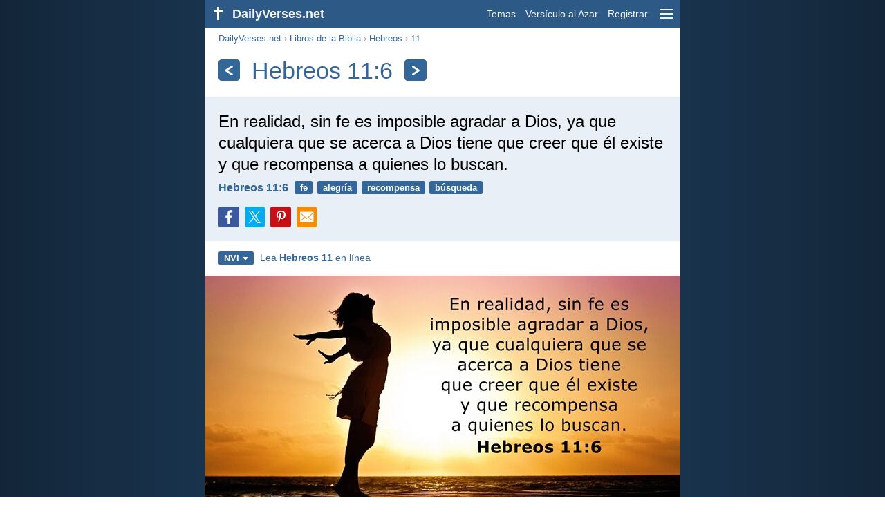

--- FILE ---
content_type: text/html; charset=utf-8
request_url: https://dailyverses.net/es/hebreos/11/6
body_size: 9827
content:
<!DOCTYPE html><html xmlns="http://www.w3.org/1999/xhtml" xml:lang="es" lang="es"><head><meta charset="utf-8"><meta name="theme-color" content="#2d5986"><meta content="True" name="HandheldFriendly"><meta name="viewport" content="width=device-width,initial-scale=1.0"><title>Hebreos 11:6 - Versículo de la Biblia - DailyVerses.net</title><meta name="description" content="En realidad, sin fe es imposible agradar a Dios, ya que cualquiera que se acerca a Dios tiene que creer que él existe y que recompensa a quienes lo buscan."><meta name="keywords" content="Hebreos, realidad, imposible, agradar, Dios, cualquiera, acerca"><meta name="robots" content="max-image-preview:large"><link rel="preload" as="image" href="/images/es/nvi/hebreos-11-6.jpg" fetchpriority="high"><style>body{font-family:calibri,sans-serif;margin:0;padding:0;height:100%;line-height:1.3}.layout{margin:0 calc(50% - 21.5em);display:flex}.left{width:43em;display:inline-block}.content{background:#fff;padding-top:2.5em;display:inline-block;width:100%}html{height:100%;background:#19334d;background:linear-gradient(to right,#132639,#19334d calc(50% - 21.5em),#19334d calc(50% + 21.5em),#132639)}h1{font-size:2.125em;margin:.5em .59em}h2,h3{font-size:1.5em;margin:.6em 0}h1,h2,h3{color:#369;font-weight:300}ul{margin:0}li{margin-bottom:.5em}.footer{padding:1.5em;color:#6e8dab;text-align:center;font-size:.875em}.footer a{color:#8cb3d9;padding:.1em .4em;display:inline-block}a{color:#369;text-decoration:none}img{border:0}.header{background:#2d5986;top:0;width:43em;height:2.5em;position:fixed;z-index:2000;text-align:right;overflow:hidden;line-height:2.5em}.headerTitle,.headerImage{float:left;color:#f3f6f9;font-weight:bold}.mobileMenu{float:right}.headerTitle{padding-right:.5em;font-size:1.125em}.headerLink{color:#f3f6f9;padding:0 .5em;font-size:.875em;display:inline-block}.subMenu{background:#2d5986;top:2.2em;padding:.65em;position:fixed;z-index:2001;overflow-y:auto;max-height:80%;right:calc(50% - 21.5em);text-align:right}.subMenu a{color:#f3f6f9;margin:.2em 0;display:block}.sep{margin:.5em 0;height:.05em;background:#9fbfdf}img.bibleVerseImage{height:auto;width:100%;display:block;background:radial-gradient(#19334d,#0d1a26)}.v1{font-size:1.5em}.v2{font-size:1.125em}.v3{font-style:italic}.vr{font-weight:bold;padding-top:.5em;overflow:hidden;height:1.4em}.vc{margin:0 .3em 0 0;vertical-align:middle}.b1,form{padding:1.25em;background:#e8eff7}.b2{padding:1.25em;background:#f5f8fb}.b3{margin:1.25em}.b2 h2:first-child{margin-top:0}.t{margin-right:.2em;padding:0 .6em;font-size:.8125em;font-weight:bold;line-height:1.5;color:#fff;background:#369;border-radius:.2em;display:inline-block;user-select:none}.tags{margin:.9em 1.25em 1em}.buttonw{background:#369;color:#fff;font-weight:bold;font-size:1em;line-height:2em;border-radius:.2em;padding:0 1em;text-align:center;display:block;margin:.6em 0 0;user-select:none}@media screen and (max-width:50em){html{background:#132639}.layout{margin:0}.header,.left{width:100%}.cookieconsent{display:none}.subMenu{right:0}}@media screen and (max-width:34.5em){h1,h2,h3,.v1{font-size:1.25em}h1{margin:.8em 1em}.headerTitle{font-size:1em}.hideOnSmallScreen{display:none}}@media screen and (max-width:30em){.v1 br,.v2 br,.v3 br{display:none}}@media print{.header,.navigation,.footer,.ad_unit,.t,.tags,.translationSelect,.readmore,.sharebutton,.slider,.buttonw,.optionsBlue,.cookieconsent{display:none}.layout,.left,.content{margin:0;display:block;padding:0}.h1,.b1,.b2,.b3{margin:1.25em;padding:0;break-inside:avoid-page}.vr{padding:0}}.down{width:0;height:0;display:inline-block;border-left:.32em solid transparent;border-right:.32em solid transparent;border-top:.4em solid #FFF;border-bottom:.08em solid transparent;margin-left:.4em}.optionsBlue{padding:1.25em;background:#369;color:#FFF}.optionsBlue a{color:#FFF}.column4{columns:4;list-style:none;padding:0}.column4 li{overflow:hidden;break-inside:avoid-column}@media screen and (max-width:550px){.column4{columns:2}}.ftt85{color:#99b2cc;font-weight:bold;font-size:.85em;vertical-align:top}.navigation{margin:.6em 1.54em;font-size:.8125em;color:#999}.sharebuttons{margin-top:1em;font-size:1em}.sharebutton{border-radius:.2em;margin-right:.5em;padding:.3em;height:1.25em;display:inline-block}.fc{background:#3B579D}.social{width:1.25em;height:1.25em;overflow:hidden;position:relative;display:inline-block}.sprite{background:url(/images/s.png);width:6.875em;height:1.25em;position:absolute;background-size:100%}.facebook{left:0em}.tc{background:#00ACEC}.twitter{left:-4.125em}.pc{background:#C51017}.pinterest{left:-1.375em}.showOnMediumScreen{display:none}@media screen and (max-width:60.375em){.showOnMediumScreen{display:inline-block}}.wc{background:#0BC142}.whatsapp{left:-2.75em}.mc{background:#F78B02}.mail{left:-5.55em}.translationMenu{font-size:.875em;position:absolute;padding:.5em;background:#369;color:#FFF;float:left;text-align:left;top:1.4em;left:0;display:none;cursor:default;z-index:5}.translationMenu a{display:block;color:#fff;white-space:nowrap;padding:.25em 0}.rmSubjects{margin:0 -.5em 0 0}.rmSubjects img{display:block;border-radius:.2em;width:100%;height:100%}.rmSubject{display:inline-block;position:relative;width:calc((100% - 1.5em) / 3);margin-bottom:1.6em;margin-right:.5em;border-radius:.2em}@media screen and (max-width:30em){.rmSubject{width:calc((100% - 1em) / 2)}}.rmTitle{position:absolute;bottom:-1.3em;border-radius:0 0 .2em .2em;color:#FFF;width:calc(100% - 16px);background:#369;background:linear-gradient(rgba(0,0,0,0),#369 48%);padding:1em 8px 0;font-size:1.1em;font-weight:bold;text-align:center;line-height:1.5;white-space:nowrap;overflow:hidden;text-overflow:ellipsis}.transp{background:#9fbfdf}.kcLine{line-height:1.7em}.kcTag{vertical-align:text-top;margin:3px}.title{margin:1em 1.25em}.title h1{display:inline;vertical-align:middle;margin:0 .5em}.title .t{margin:0;font-size:1.4em;line-height:0;padding:.2em;vertical-align:middle}@media screen and (max-width:34.5em){.title .t{font-size:1.1em}}</style><link rel="apple-touch-icon" sizes="180x180" href="/apple-touch-icon.png"><link rel="icon" type="image/png" sizes="32x32" href="/favicon-32x32.png"><link rel="icon" type="image/png" sizes="16x16" href="/favicon-16x16.png"><link rel="manifest" href="/site.webmanifest"><link rel="mask-icon" href="/safari-pinned-tab.svg" color="#336699"><meta name="msapplication-TileColor" content="#336699"><link rel="canonical" href="https://dailyverses.net/es/hebreos/11/6"><link rel="alternate" hreflang="en" href="https://dailyverses.net/hebrews/11/6"><link rel="alternate" hreflang="nl" href="https://dailyverses.net/nl/hebreeen/11/6"><link rel="alternate" hreflang="es" href="https://dailyverses.net/es/hebreos/11/6"><link rel="alternate" hreflang="de" href="https://dailyverses.net/de/hebraer/11/6"><link rel="alternate" hreflang="pt" href="https://dailyverses.net/pt/hebreus/11/6"><link rel="alternate" hreflang="sk" href="https://dailyverses.net/sk/hebrejom/11/6"><link rel="alternate" hreflang="it" href="https://dailyverses.net/it/ebrei/11/6"><link rel="alternate" hreflang="fr" href="https://dailyverses.net/fr/hebreux/11/6"><link rel="alternate" hreflang="fi" href="https://dailyverses.net/fi/heprealaiskirje/11/6"><link rel="alternate" hreflang="zh-Hant" href="https://dailyverses.net/tc/%E5%B8%8C%E4%BC%AF%E4%BE%86%E6%9B%B8/11/6"><link rel="alternate" hreflang="ar" href="https://dailyverses.net/ar/%D9%B1%D9%84%D9%92%D8%B9%D9%90%D8%A8%D9%92%D8%B1%D9%8E%D8%A7%D9%86%D9%90%D9%8A%D9%91%D9%90%D9%8A%D9%86%D9%8E/11/6"><link rel="alternate" hreflang="cs" href="https://dailyverses.net/cs/zidum/11/6"><link rel="alternate" hreflang="ru" href="https://dailyverses.net/ru/%D0%BA-%D0%B5%D0%B2%D1%80%D0%B5%D1%8F%D0%BC/11/6"><link rel="alternate" hreflang="af" href="https://dailyverses.net/af/hebreers/11/6"><link rel="alternate" hreflang="pl" href="https://dailyverses.net/pl/hebrajczykow/11/6"><link rel="alternate" hreflang="el" href="https://dailyverses.net/el/%CF%80%CF%81%CE%BF%CF%83-%CE%B5%CE%B2%CF%81%CE%B1%CE%B9%CE%BF%CF%85%CF%83/11/6"><link rel="alternate" hreflang="fa" href="https://dailyverses.net/fa/%D8%B9%D8%A8%D8%B1%D8%A7%D9%86%D9%8A%D8%A7%D9%86/11/6"><link rel="alternate" hreflang="zu" href="https://dailyverses.net/zu/kumaheberu/11/6"><link rel="alternate" hreflang="st" href="https://dailyverses.net/st/baheberu/11/6"><link rel="alternate" hreflang="xh" href="https://dailyverses.net/xh/kumahebhere/11/6"><link rel="alternate" hreflang="bn" href="https://dailyverses.net/bn/%E0%A6%87%E0%A6%AC%E0%A7%8D%E0%A6%B0%E0%A7%80%E0%A7%9F/11/6"><link rel="alternate" hreflang="ur" href="https://dailyverses.net/ur/%D8%B9%D9%90%D8%A8%D8%B1%D8%A7%D9%86%DB%8C%D9%88%DA%BA/11/6"><link rel="alternate" hreflang="hi" href="https://dailyverses.net/hi/%E0%A4%87%E0%A4%AC%E0%A5%8D%E0%A4%B0%E0%A4%BE%E0%A4%A8%E0%A4%BF%E0%A4%AF%E0%A5%8B%E0%A4%82/11/6"><link rel="alternate" hreflang="da" href="https://dailyverses.net/da/hebraeerbrevet/11/6"><link rel="alternate" hreflang="mg" href="https://dailyverses.net/mg/hebreo/11/6"><link rel="alternate" hreflang="hu" href="https://dailyverses.net/hu/zsidok/11/6"><link rel="alternate" type="application/rss+xml" title="RSS 2.0" href="https://dailyverses.net/es/rss.xml"><meta property="og:site_name" content="DailyVerses.net"><meta property="og:type" content="website"><meta property="og:url" content="https://dailyverses.net/es/hebreos/11/6"><meta property="og:title" content="Hebreos 11:6 - Versículo de la Biblia"><meta property="og:description" content="En realidad, sin fe es imposible agradar a Dios, ya que cualquiera que se acerca a Dios tiene que creer que él existe y que recompensa a quienes lo buscan."><meta property="og:image" content="https://dailyverses.net/images/es/nvi/xl/hebreos-11-6.jpg"><meta name="twitter:card" content="summary_large_image"><meta property="fb:app_id" content="456988547694445"><script async src="https://www.googletagmanager.com/gtag/js?id=G-JTD9KY9BRD"></script><script>window.dataLayer = window.dataLayer || []; function gtag(){dataLayer.push(arguments);} gtag('js', new Date()); gtag('config', 'G-JTD9KY9BRD'); </script><script type="application/ld+json">{"@context": "https://schema.org","@type": "BreadcrumbList","itemListElement":[{"@type": "ListItem", "position": 1, "name": "Libros de la Biblia", "item": "https://dailyverses.net/es/libros-de-la-biblia"},{"@type": "ListItem", "position": 2, "name": "Hebreos", "item": "https://dailyverses.net/es/hebreos"},{"@type": "ListItem", "position": 3, "name": "11", "item": "https://dailyverses.net/es/hebreos/11"},{"@type": "ListItem", "position": 4, "name": "6", "item": "https://dailyverses.net/es/hebreos/11/6"}]}</script></head><body><div class="layout"><div class="header"><a href="/es"><span class="headerImage"><svg width="2.5em" height="2.5em" viewBox="0 0 40 40"><rect x="18" y="10" width="3" height="19" fill="#FFFFFF"></rect><rect x="13" y="15" width="13" height="3" fill="#FFFFFF"></rect></svg></span><span class="headerTitle">DailyVerses.net</span></a><a href="#" class="mobileMenu" onclick="menu('mobileMenuContent');return false" aria-label="menu"><svg width="2.5em" height="2.5em" viewBox="0 0 40 40"><rect x="10" y="13" width="20" height="2" fill="#f3f6f9"></rect><rect x="10" y="19" width="20" height="2" fill="#f3f6f9"></rect><rect x="10" y="25" width="20" height="2" fill="#f3f6f9"></rect></svg></a><a href="/es/tema" class="headerLink" onclick="dv_event('header', 'topics', location.href)">Temas</a><a href="/es/versiculo-de-la-biblia-al-azar" class="headerLink hideOnSmallScreen" onclick="dv_event('header', 'randomverse', location.href)">Versículo al Azar</a><a href="/es/registrar" class="headerLink" onclick="dv_event('header', 'subscribe', location.href)">Registrar</a></div><div class="left"><div class="content"><div class="navigation"><a onclick="dv_event('breadcrumb', this.href, location.href)" href="/es">DailyVerses.net</a> › <a onclick="dv_event('breadcrumb', this.href, location.href)" href="/es/libros-de-la-biblia">Libros de la Biblia</a> › <a onclick="dv_event('breadcrumb', this.href, location.href)" href="/es/hebreos">Hebreos</a> › <a onclick="dv_event('breadcrumb', this.href, location.href)" href="/es/hebreos/11">11</a></div><div class="optionsBlue" id="allLanguages" style="margin-top:1em;display:none"><a href="#" style="font-weight:bold;float:right;color:#F3F6F9" onclick="document.getElementById('allLanguages').style.display = 'none'">X</a><ul class="column4"><li><a href="/af/hebreers/11/6">Afrikaans<div class="ftt85">Afrikaans</div></a></li><li><a href="/cs/zidum/11/6">Čeština<div class="ftt85">Czech</div></a></li><li><a href="/da/hebraeerbrevet/11/6">Dansk<div class="ftt85">Danish</div></a></li><li><a href="/de/hebraer/11/6">Deutsch<div class="ftt85">German</div></a></li><li><a href="/hebrews/11/6">English<div class="ftt85">English</div></a></li><li style="font-weight:bold"><a href="/es/hebreos/11/6">Español<div class="ftt85">Spanish</div></a></li><li><a href="/fr/hebreux/11/6">Français<div class="ftt85">French</div></a></li><li><a href="/it/ebrei/11/6">Italiano<div class="ftt85">Italian</div></a></li><li><a href="/hu/zsidok/11/6">Magyar<div class="ftt85">Hungarian</div></a></li><li><a href="/mg/hebreo/11/6">Malagasy<div class="ftt85">Malagasy</div></a></li><li><a href="/nl/hebreeen/11/6">Nederlands<div class="ftt85">Dutch</div></a></li><li><a href="/pl/hebrajczykow/11/6">Polski<div class="ftt85">Polish</div></a></li><li><a href="/pt/hebreus/11/6">Português<div class="ftt85">Portuguese</div></a></li><li><a href="/st/baheberu/11/6">Sesotho<div class="ftt85">Southern Sotho</div></a></li><li><a href="/sk/hebrejom/11/6">Slovenský<div class="ftt85">Slovak</div></a></li><li><a href="/fi/heprealaiskirje/11/6">Suomi<div class="ftt85">Finnish</div></a></li><li><a href="/xh/kumahebhere/11/6">Xhosa<div class="ftt85">Xhosa</div></a></li><li><a href="/zu/kumaheberu/11/6">Zulu<div class="ftt85">Zulu</div></a></li><li><a href="/el/%CF%80%CF%81%CE%BF%CF%83-%CE%B5%CE%B2%CF%81%CE%B1%CE%B9%CE%BF%CF%85%CF%83/11/6">Ελληνικά<div class="ftt85">Greek</div></a></li><li><a href="/ru/%D0%BA-%D0%B5%D0%B2%D1%80%D0%B5%D1%8F%D0%BC/11/6">Русский<div class="ftt85">Russian</div></a></li><li><a href="/ur/%D8%B9%D9%90%D8%A8%D8%B1%D8%A7%D9%86%DB%8C%D9%88%DA%BA/11/6">اردو<div class="ftt85">Urdu</div></a></li><li><a href="/ar/%D9%B1%D9%84%D9%92%D8%B9%D9%90%D8%A8%D9%92%D8%B1%D9%8E%D8%A7%D9%86%D9%90%D9%8A%D9%91%D9%90%D9%8A%D9%86%D9%8E/11/6">عربى<div class="ftt85">Arabic</div></a></li><li><a href="/fa/%D8%B9%D8%A8%D8%B1%D8%A7%D9%86%D9%8A%D8%A7%D9%86/11/6">فارسی<div class="ftt85">Persian</div></a></li><li><a href="/hi/%E0%A4%87%E0%A4%AC%E0%A5%8D%E0%A4%B0%E0%A4%BE%E0%A4%A8%E0%A4%BF%E0%A4%AF%E0%A5%8B%E0%A4%82/11/6">हिन्दी<div class="ftt85">Hindi</div></a></li><li><a href="/bn/%E0%A6%87%E0%A6%AC%E0%A7%8D%E0%A6%B0%E0%A7%80%E0%A7%9F/11/6">বাংলা<div class="ftt85">Bengali</div></a></li><li><a href="/tc/%E5%B8%8C%E4%BC%AF%E4%BE%86%E6%9B%B8/11/6">繁體中文<div class="ftt85">Chinese (traditional)</div></a></li></ul></div><div class="title"><a class="t" onclick="dv_event('headernavigation', 'previous-verse', location.href)" href="/es/hebreos/11/1" aria-label="Anterior"><svg width="1em" height="1em" viewBox="0 0 24 24"><path d='M16,6L7,12M7,12L16,18' stroke='#FFFFFF' stroke-width='3' stroke-linecap='round' fill='none'></path></svg></a><h1>Hebreos 11:6</h1><a class="t" id="navRight" onclick="dv_event('headernavigation', 'next-verse', location.href)" href="/es/hebreos/11/11" aria-label="Próximo"><svg width="1em" height="1em" viewBox="0 0 24 24"><path d='M8,6L17,12M17,12L8,18' stroke='#FFFFFF' stroke-width='3' stroke-linecap='round' fill='none'></path></svg></a></div><div class="b1"><span class="v1">En realidad, sin fe es imposible agradar a Dios, ya que cualquiera que se acerca a Dios tiene que creer que él existe y que recompensa a quienes lo buscan.</span><div class="vr"><a href="/es/hebreos/11/6" class="vc">Hebreos 11:6</a> <a href="/es/fe" class="t">fe</a> <a href="/es/alegria" class="t">alegría</a> <a href="/es/recompensa" class="t">recompensa</a> <a href="/es/buscar" class="t">búsqueda</a></div><div class="sharebuttons"><a onclick="window.open(this.href, 'window', 'menubar=no, width=550, height=450, toolbar=0, scrollbars=1,resizable=1'); dv_event('share', 'facebook-verse', location.href); return false;" rel="nofollow" href="https://www.facebook.com/sharer/sharer.php?u=https://dailyverses.net/es/hebreos/11/6" title="Facebook"><div class="sharebutton fc"><span class="social"><span class="sprite facebook"></span></span></div></a><a onclick="window.open(this.href, 'window', 'menubar=no, width=550, height=450, toolbar=0, scrollbars=1,resizable=1'); dv_event('share', 'twitter-verse', location.href); return false;" rel="nofollow" href="https://twitter.com/intent/tweet?url=https://dailyverses.net/es/hebreos/11/6&text=En%20realidad%2C%20sin%20fe%20es%20imposible%20agradar%20a%20Dios%2C...&via=dailyverses_es" title="Twitter"><div class="sharebutton tc"><span class="social"><span class="sprite twitter"></span></span></div></a><a onclick="window.open(this.href, 'window', 'menubar=no, width=550, height=450, toolbar=0, scrollbars=1,resizable=1'); dv_event('share', 'pinterest-verse', location.href); return false;" rel="nofollow" href="https://pinterest.com/pin/create/button/?url=https://dailyverses.net/es/hebreos/11/6&media=https://dailyverses.net/images/es/nvi/xl/hebreos-11-6.jpg&description=Hebreos%2011%3A6%20-%20DailyVerses.net" title="Pinterest"><div class="sharebutton pc"><span class="social"><span class="sprite pinterest"></span></span></div></a><a href="https://api.whatsapp.com/send?text=Hebreos%2011%3A6%20-%20https://dailyverses.net/es/hebreos/11/6" onclick="dv_event('share', 'whatsapp-verse', location.href)" class="showOnMediumScreen" title="WhatsApp"><div class="sharebutton wc"><span class="social"><span class="sprite whatsapp"></span></span></div></a><a href="mailto:?subject=Hebreos%2011%3A6&body=En%20realidad%2C%20sin%20fe%20es%20imposible%20agradar%20a%20Dios%2C%20ya%20que%20cualquiera%20que%20se%20acerca%20a%20Dios%20tiene%20que%20creer%20que%20%C3%A9l%20existe%20y%20que%20recompensa%20a%20quienes%20lo%20buscan.%0D%0A%0D%0AHebreos%2011%3A6%20-%20https://dailyverses.net/es/hebreos/11/6" onclick="dv_event('share', 'mail-verse', location.href)" title="Correo electrónico"><div class="sharebutton mc"><span class="social"><span class="sprite mail"></span></span></div></a></div></div><div class="tags"><div style="display:inline-block;position:relative" onmouseleave ="document.getElementById('translation').style.display = 'none';"><span><a href="#" class="t" style="margin:0" onclick="if(document.getElementById('translation').style.display == 'inline') { document.getElementById('translation').style.display = 'none'; } else { document.getElementById('translation').style.display = 'inline'; dv_event('translation', 'openleft', location.href) };return false;" title="Nueva Versión Internacional">NVI<span class="down"></span></a></span><div id="translation" class="translationMenu" style="display:none;font-weight:normal"><a href="/es/traduccion-biblia/nvi"><b>Nueva Versión Internacional (NVI)</b></a><a href="/es/hebreos/11/6/rvr60" onclick="dv_event('translation', 'menu', location.href)">Reina-Valera 1960 (RVR60)</a><a href="/es/hebreos/11/6/rvr95" onclick="dv_event('translation', 'menu', location.href)">Reina-Valera 1995 (RVR95)</a><a href="/es/hebreos/11/6/lbla" onclick="dv_event('translation', 'menu', location.href)">La Biblia de las Américas (LBLA)</a><div class="sep"></div><a href="#" style="font-weight:bold" onclick="document.getElementById('translation').style.display='none';document.getElementById('allLanguages').style.display='block';window.scrollTo(0,0);return false">Español<span class="down"></span></a></div></div> <a target="_blank" href="https://www.biblegateway.com/passage/?search=hebreos+11&version=NVI" style="font-size:.9em;margin:0 .35em" onclick="dv_event('outbound', this.href, location.href)">Lea <b>Hebreos 11</b> en línea</a></div><a id="1" style="margin-top:.75em;display:block;scroll-margin-top:55px;cursor:zoom-in" href="/images/es/nvi/xl/hebreos-11-6.jpg" onclick="dv_event('largerimage', 'verse', location.href)" target="_blank"><img src="/images/es/nvi/hebreos-11-6.jpg" alt="Hebreos 11:6" width="688" height="360" class="bibleVerseImage"></a><a id="2" style="margin-top:.75em;display:block;scroll-margin-top:55px;cursor:zoom-in" href="/images/es/nvi/xl/hebreos-11-6-2.jpg" onclick="dv_event('largerimage', 'verse', location.href)" target="_blank"><img src="/images/es/nvi/hebreos-11-6-2.jpg" alt="Hebreos 11:6" width="688" height="360" class="bibleVerseImage"></a><div class="b3"><span class="v2">Pero sin fe es imposible agradar a Dios; porque es necesario que el que se acerca a Dios crea que le hay, y que es galardonador de los que le buscan.</span><div class="vr"><a href="/es/hebreos/11/6/rvr60" class="vc">Hebreos 11:6 - RVR60</a></div></div><div class="b2"><span class="v2">Pero sin fe es imposible agradar a Dios, porque es necesario que el que se acerca a Dios crea que él existe y que recompensa a los que lo buscan.</span><div class="vr"><a href="/es/hebreos/11/6/rvr95" class="vc">Hebreos 11:6 - RVR95</a></div></div><div class="b3"><span class="v2">Y sin fe es imposible agradar a Dios; porque es necesario que el que se acerca a Dios crea que Él existe, y que es remunerador de los que le buscan.</span><div class="vr"><a href="/es/hebreos/11/6/lbla" class="vc">Hebreos 11:6 - LBLA</a></div></div><div class="readmore"><div class="b2"><h2><a href="/es/tema" onclick="dv_event('readmore', 'topics-header', location.href)">Temas relacionados</a></h2><div class="rmSubjects"><a href="/es/fe" onclick="dv_event('readmore', 'image', location.href)"><div class="rmSubject"><img src="/images/es/nvi/s/marcos-11-24-3.jpg" width="176" height="92" loading="lazy" alt=""><div class="rmTitle">Fe</div></div></a><a href="/es/alegria" onclick="dv_event('readmore', 'image', location.href)"><div class="rmSubject"><img src="/images/es/nvi/s/1-tesalonicenses-5-16-18.jpg" width="176" height="92" loading="lazy" alt=""><div class="rmTitle">Alegría</div></div></a><a href="/es/recompensa" onclick="dv_event('readmore', 'image', location.href)"><div class="rmSubject"><img src="/images/es/nvi/s/colosenses-3-23-24-3.jpg" width="176" height="92" loading="lazy" alt=""><div class="rmTitle">Recompensa</div></div></a><a href="/es/buscar" onclick="dv_event('readmore', 'image', location.href)"><div class="rmSubject"><img src="/images/es/nvi/s/jeremias-29-13-2.jpg" width="176" height="92" loading="lazy" alt=""><div class="rmTitle">Búsqueda</div></div></a><a href="/es/amor" onclick="dv_event('readmore', 'image', location.href)"><div class="rmSubject"><img src="/images/es/nvi/s/1-corintios-13-4-5-3.jpg" width="176" height="92" loading="lazy" alt=""><div class="rmTitle">Amor</div></div></a><a href="/es/esperanza" onclick="dv_event('readmore', 'image', location.href)"><div class="rmSubject"><img src="/images/es/nvi/s/jeremias-29-11-2.jpg" width="176" height="92" loading="lazy" alt=""><div class="rmTitle">Esperanza</div></div></a></div><a onclick="dv_event('readmore', 'moretopics-image', location.href)" href="https://dailyverses.net/es/tema" class="buttonw" style="margin:0">Más Temas...</a></div><div class="b3"><div style="text-align:center"><div class="kcLine"><a href="/es/busqueda/Sin" onclick="dv_event('readmore', 'keyword', location.href)" class="kcTag" style="font-size:1em;opacity:.6">Sin</a> <a href="/es/busqueda/Imposible" onclick="dv_event('readmore', 'keyword', location.href)" class="kcTag" style="font-size:1.4em;opacity:.8">Imposible</a> <a href="/es/busqueda/Tiene" onclick="dv_event('readmore', 'keyword', location.href)" class="kcTag" style="font-size:1em;opacity:.6">Tiene</a> </div><div class="kcLine"><a href="/es/busqueda/Buscan" onclick="dv_event('readmore', 'keyword', location.href)" class="kcTag" style="font-size:1.4em;opacity:.8">Buscan</a> <a href="/es/busqueda/Acerca" onclick="dv_event('readmore', 'keyword', location.href)" class="kcTag" style="font-size:1.8em;opacity:.95">Acerca</a> <a href="/es/busqueda/Quienes" onclick="dv_event('readmore', 'keyword', location.href)" class="kcTag" style="font-size:1.4em;opacity:.8">Quienes</a> </div><div class="kcLine"><a href="/es/busqueda/Fe" onclick="dv_event('readmore', 'keyword', location.href)" class="kcTag" style="font-size:1em;opacity:.6">Fe</a> <a href="/es/busqueda/Recompensa" onclick="dv_event('readmore', 'keyword', location.href)" class="kcTag" style="font-size:1.4em;opacity:.8">Recompensa</a> <a href="/es/busqueda/Ya" onclick="dv_event('readmore', 'keyword', location.href)" class="kcTag" style="font-size:1em;opacity:.6">Ya</a> </div></div><a href="https://dailyverses.net/es/busqueda" onclick="dv_event('readmore', 'search-button', location.href)" class="buttonw" style="margin-top:1em">Buscar versículos de la Biblia</a></div><div class="b2"><h2><a href="/es">Versículo de la Biblia del día</a></h2><span class="v2">Ustedes deben orar así:<br> “Padre nuestro que estás en el cielo,<br> santificado sea tu nombre.<br> Venga tu reino.<br> Hágase tu voluntad<br> en la tierra como en el cielo.”</span><div class="vr"><a href="/es/2026/1/18" class="vc">Mateo 6:9-10</a> <a href="/es/oracion" class="t">oración</a> <a href="/es/el-padre" class="t">Padre</a> <a href="/es/humildad" class="t">humildad</a></div></div><div class="b3"><h2><a href="https://dailyverses.net/es/registrar" onclick="dv_event('readmore', 'subscribe-header', location.href)">Reciba el Versículo Diario:</a></h2><a onclick="dv_event('readmore', 'webpush', location.href)" href="https://dailyverses.net/es/notificacion-diaria" class="buttonw" style="background:#c00">Notificación diaria</a><a onclick="dv_event('readmore', 'mail', location.href)" href="https://dailyverses.net/es/registrar" class="buttonw" style="background:#F78B02">Correo electrónico</a><a onclick="dv_event('readmore', 'android', location.href)" href="https://play.google.com/store/apps/details?id=com.dailyverses" target="_blank" rel="noopener" class="buttonw" style="background:#A4CA39">Android</a><a onclick="dv_event('readmore', 'website', location.href)" href="https://dailyverses.net/es/versiculo-del-dia-en-su-pagina-web" class="buttonw" style="background:#009900">En tu sitio web</a></div><div class="b2"><h2><a href="/es/versiculo-de-la-biblia-al-azar" onclick="dv_event('readmore', 'randomverse-header', location.href)">Versículo de la Biblia al Azar</a></h2><span class="v2">Confía en el S<span style="font-variant:all-small-caps">eñor</span> de todo corazón<br> y no te apoyes en tu propia inteligencia.<br> Reconócelo en todos tus caminos<br> y él enderezará tus sendas.</span><div class="vr"><a href="/es/proverbios/3/5-6" class="vc">Proverbios 3:5-6</a> <a href="/es/confianza" class="t">confianza</a> <a href="/es/dependencia" class="t">dependencia</a> <a href="/es/corazon" class="t">corazón</a></div><a onclick="dv_event('readmore', 'randomverse', location.href)" href="https://dailyverses.net/es/versiculo-de-la-biblia-al-azar" class="buttonw" style="margin-top:1.5em">Siguiente versículo!</a><a onclick="dv_event('readmore', 'randomimage', location.href)" href="https://dailyverses.net/es/imagenes-con-versiculo-al-azar" class="buttonw transp">Con imagen</a></div><div class="b3"><h2>Leer más</h2><ul><li><a href="/es/tema" onclick="dv_event('readmore', 'topics', location.href)">Temas</a></li><li><a href="/es/busqueda" onclick="dv_event('readmore', 'search', location.href)">Búsqueda</a></li><li><a href="/es/archivo" onclick="dv_event('readmore', 'archive', location.href)">Archivo</a></li><li><a href="/es/libros-de-la-biblia" onclick="dv_event('readmore', 'biblebooks', location.href)">Libros de la Biblia</a></li><li><a href="/es/los-100-versiculo-de-la-biblia" onclick="dv_event('readmore', 'topverses', location.href)">Versículos Más Populares</a></li></ul></div><div class="b2"><h2><a href="/es/donacion" onclick="dv_event('readmore', 'donate-header', location.href)">Apoyar DailyVerses.net</a></h2><a href="/es/acerca">Ayúdame</a> a difundir la Palabra de Dios:<div style="margin-top:1.25em"></div><a onclick="dv_event('readmore', 'donate', location.href)" href="https://dailyverses.net/es/donacion" class="buttonw" style="background:#ffc439;color:#000">Donación</a></div></div></div><div class="footer"><a href="/es/acerca">Sobre mí</a><a href="/es/donacion" onclick="dv_event('footer', 'donate', location.href)">Donación</a><a href="/es/contacto">Contacto</a><a href="/es/politica-de-privacidad">Política de Privacidad</a><br><br>© 2026 DailyVerses.net </div></div><div class="subMenu" id="mobileMenuContent" style="display:none"><a href="/es/tema" onclick="dv_event('menu', 'topics', location.href)">Temas</a><a href="/es/archivo" onclick="dv_event('menu', 'archive', location.href)">Archivo</a><a href="/es/libros-de-la-biblia" onclick="dv_event('menu', 'biblebooks', location.href)">Libros de la Biblia</a><a href="/es/versiculo-de-la-biblia-al-azar" onclick="dv_event('menu', 'randomverse', location.href)">Versículo al Azar</a><a href="/es/busqueda" onclick="dv_event('menu', 'search', location.href)">Búsqueda</a><div class="sep"></div><a href="/es/donacion" onclick="dv_event('menu', 'donate', location.href)">Donación</a><a href="/es/registrar" onclick="dv_event('menu', 'subscribe', location.href)">Registrar</a><a href="/es/login" onclick="dv_event('menu', 'login', location.href)">Login</a><div class="sep"></div><a href="#" style="font-weight:bold" onclick="menu('mobileMenuContent');document.getElementById('allLanguages').style.display='block';window.scrollTo(0,0);return false">Español<span class="down"></span></a></div><script>function setCookie(n,t,i){var r=new Date,u;r.setDate(r.getDate()+i);u=escape(t)+(i===null?"":";path=/;samesite=lax;secure;expires="+r.toUTCString());document.cookie=n+"="+u}function menu(n){document.getElementById(n).style.display=document.getElementById(n).style.display=="block"?"none":"block"}function dv_event(n,t,i){gtag("event",t,{event_category:n,event_label:i})}function OnResizeDocument(){document.getElementById("mobileMenuContent").style.display="none"}var tz=-new Date((new Date).getFullYear(),1,1).getTimezoneOffset();setCookie("timezone",tz,365);window.onresize=OnResizeDocument;function swipedetect(n,t,i,r){var f,e,u,o,c=75,l=300,s,h;addEventListener("touchstart",function(n){var t=n.changedTouches[0];f=t.pageX;e=t.pageY;h=(new Date).getTime()},{passive:!0});addEventListener("touchend",function(a){var v=a.changedTouches[0];u=v.pageX-f;o=v.pageY-e;s=(new Date).getTime()-h;s<=l&&Math.abs(u)>=c&&Math.abs(o)*3<=Math.abs(u)&&(u<0&&i&&(window.location.href=i,dv_event(n,"swipe-previous-".concat(r),location.href)),u>0&&t&&(window.location.href=t,dv_event(n,"swipe-next-".concat(r),location.href)),a.preventDefault())},!1)}swipedetect('headernavigation', '/es/hebreos/11/1', '/es/hebreos/11/11', 'verse');</script></div><script>window.onload = function(){let xhr = new XMLHttpRequest();xhr.open('GET', '/update/s?l=es');xhr.send(null);}</script></body></html>